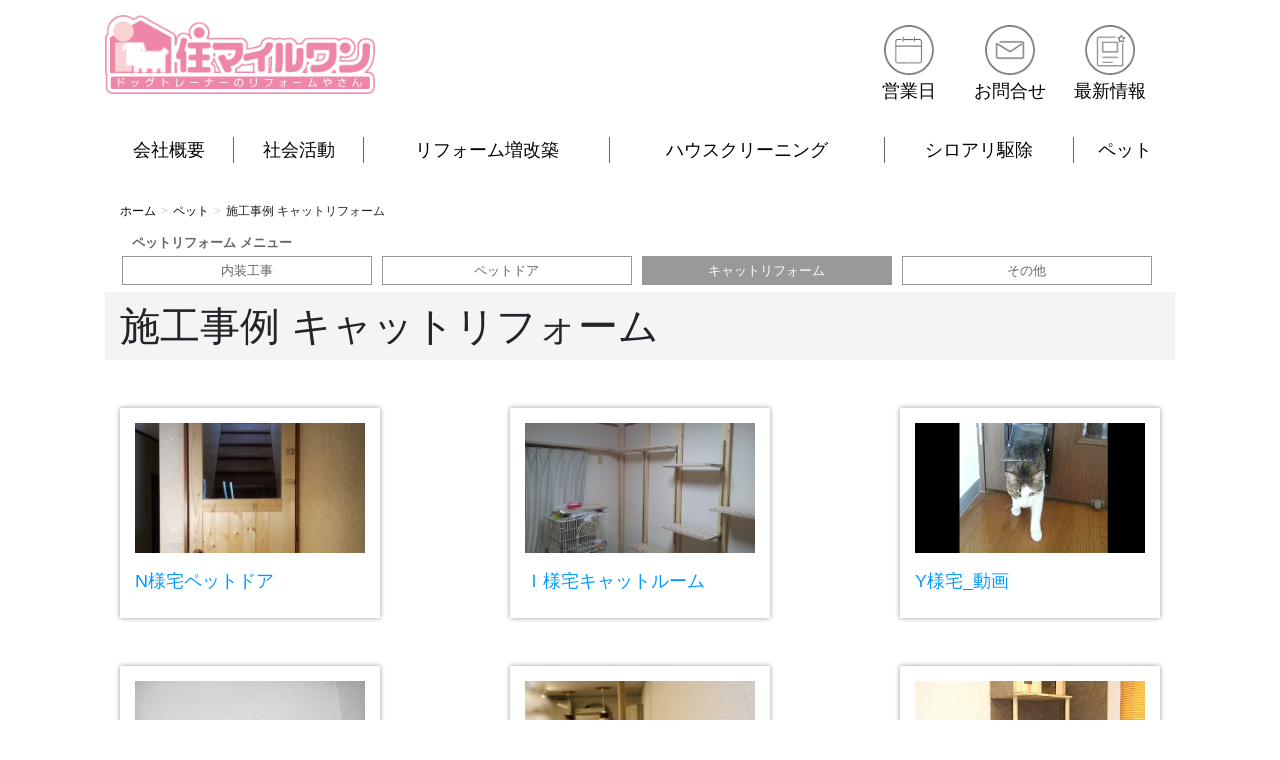

--- FILE ---
content_type: text/html; charset=UTF-8
request_url: https://www.smile-one.jp/pets_reform_case3
body_size: 3641
content:

<!DOCTYPE html>
<html lang="ja">
<head>
<!-- meta -->
<meta charset="utf-8">
<meta http-equiv="X-UA-Compatible" content="IE=edge">
<meta name="viewport" content="width=device-width, initial-scale=1, maximum-scale=1.0, user-scalable=no">
<meta name="description" content="施工事例 キャットリフォームのことなら住マイルワン｜
ペットのことからおうちのことまで住マイルワンにおまかせ！ 「リフォーム増改築」「ハウスクリーニング」「シロアリ駆除」「ペットリフォーム」「子犬のしつけ」についてお気軽にご相談ください。 東尾張・西三河地域を中心に営業しています。" />
<meta property="og:title" content="施工事例 キャットリフォーム｜住マイルワン" />
<meta property="og:type" content="website" />
<meta property="og:url" content="https://www.smile-one.jp/pets_reform_case3" />
<meta property="og:image" content="https://www.smile-one.jp/wp-content/themes/smile-one.jp/common/img/logo.png" />
<meta property="og:site_name" content="住マイルワン &#8211; ペットのことからおうちのことまで &#8211;" />
<meta property="og:description" content="施工事例 キャットリフォームのことなら住マイルワン｜
ペットのことからおうちのことまで住マイルワンにおまかせ！ 「リフォーム増改築」「ハウスクリーニング」「シロアリ駆除」「ペットリフォーム」「子犬のしつけ」についてお気軽にご相談ください。 東尾張・西三河地域を中心に営業しています。" />
<meta name="twitter:card" content="summary" />
<meta name="twitter:site" content="@smile-one.jp" />

<title>施工事例 キャットリフォーム｜住マイルワン</title>
	
<!-- javascript -->
<script type="text/javascript" src="//ajax.googleapis.com/ajax/libs/jquery/1.11.3/jquery.min.js"></script>
<script type="text/javascript" src="https://www.smile-one.jp/wp-content/themes/smile-one.jp/library/bootstrap-4.1.1-dist/js/bootstrap.min.js"></script>
<script type="text/javascript" src="https://www.smile-one.jp/wp-content/themes/smile-one.jp/library/retina-1.3.0/retina.min.js"></script>
<script type="text/javascript" src="//ajax.googleapis.com/ajax/libs/jqueryui/1.10.3/jquery-ui.min.js"></script>
<script type="text/javascript" src="https://www.smile-one.jp/wp-content/themes/smile-one.jp/common/js/jquery/plugin/jquery.wpcf7.confirm.js"></script>


<!-- css -->
<link href="https://www.smile-one.jp/wp-content/themes/smile-one.jp/library/bootstrap-4.1.1-dist/css/bootstrap.min.css" rel="stylesheet">
<link href="https://www.smile-one.jp/wp-content/themes/smile-one.jp/common/css/site_only.css" rel="stylesheet">
<link rel="stylesheet" href="https://www.smile-one.jp/wp-content/themes/smile-one.jp/style.css" type="text/css" />

<!--[if lt IE 9]>
    <script src="https://www.smile-one.jp/wp-content/themes/smile-one.jp/common/js/html5shiv.min.js"></script>
    <script src="https://www.smile-one.jp/wp-content/themes/smile-one.jp/common/js/respond.min.js"></script>
<![endif]-->


<script type="text/javascript">
//画面内をスムーズにスクロール
$(function(){
    $('a[href^=#]').click(function(){
        var speed = 500;
        var href= $(this).attr("href");
        var target = $(href == "#" || href == "" ? 'html' : href);

        var position;
        try{
            position = target.offset().top;
        } catch(e){
            position = 0;
        }
        $("html, body").animate({scrollTop:position}, speed, "swing");
        return false;
    });
});
//画面上部へスクロール
$(function() {
    var topBtn = $('#page-top');
    topBtn.hide();
    //スクロールが100に達したらボタン表示
    $(window).scroll(function () {
        if ($(this).scrollTop() > 100) {
            topBtn.fadeIn();
        } else {
            topBtn.fadeOut();
        }
    });
    //スクロールしてトップ
    topBtn.click(function () {
        $('body,html').animate({
            scrollTop: 0
        }, 500);
        return false;
    });
});

</script>
<script type="text/javascript">

  var _gaq = _gaq || [];
  _gaq.push(['_setAccount', 'UA-22449263-1']);
  _gaq.push(['_trackPageview']);

  (function() {
    var ga = document.createElement('script'); ga.type = 'text/javascript'; ga.async = true;
    ga.src = ('https:' == document.location.protocol ? 'https://ssl' : 'http://www') + '.google-analytics.com/ga.js';
    var s = document.getElementsByTagName('script')[0]; s.parentNode.insertBefore(ga, s);
  })();

</script>
</head>

<body>


<!-- header -->
<header class="navbar">
    <div class="container">
        <div class="navbar-header">
            <h1 class="navbar-brand">
                <a href="https://www.smile-one.jp/"><img style="max-width:270px;width:100%;" src="https://www.smile-one.jp/wp-content/themes/smile-one.jp/common/img/logo.png" alt="住マイルワン" /></a>
            </h1>
        </div>
        <div id="gMenu_outer" class="gMenu_outer only_pc">
            <nav class="menu-groundmenu-container">
                <ul id="menu-groundmenu" class="menu nav gMenu">
                    <li><a class="calendar"  href="https://www.smile-one.jp/calendar">&nbsp;&nbsp;営業日&nbsp;&nbsp;</a></li>
                    <li><a class="contact" href="https://www.smile-one.jp/contactus">お問合せ</a></li>
                    <li><a class="topics"      href="https://www.smile-one.jp/news">最新情報</a></li>
                </ul>
            </nav>
        </div>

        <div style="clear:both;"></div>
        <div class="gMenu_line">
            <ul>
                <li><a href="https://www.smile-one.jp/overview">会社概要</a></li>
                <li><a href="https://nagakute-natsu-fes.com/" target="_blank">社会活動</a></li>
                <li><a href="https://smile-one.net/" target="_blank">リフォーム増改築</a></li>
                <li><a href="https://www.smile-one.jp/cleaning/" target="_blank">ハウスクリーニング</a></li>
                <li><a href="https://www.smile-one.jp/siroari">シロアリ駆除</a></li>
                <li><a href="https://www.smile-one.jp/pet_reform_shitsuke">ペット</a></li>
            </ul>
        </div>

        <div class="gMenu_sp only_sp">
            <ul>
                <li><a href="https://www.smile-one.jp/calendar">営業日</a></li>
                <li><a href="https://www.smile-one.jp/contactus">お問合せ</a></li>
                <li><a href="https://www.smile-one.jp/news">最新情報</a></li>
            </ul>
        </div>
    </div>
</header>





    <div class="breadSection">
        <div class="container">
            <ol class="breadcrumb" >
                <li id="panHome" ><a href="./?PHPSESSID=boic6cnsqpllbl6c7q1709nub7tmebd3">ホーム</a></li>
                <li><a href="pet_reform_shitsuke?PHPSESSID=boic6cnsqpllbl6c7q1709nub7tmebd3">ペット</a></li>
                <li><span>施工事例 キャットリフォーム</span></li>
            </ol>
            <h3 style="color:#656565; */;border:#656565; */ 0px solid;padding-left:10px;margin:0 4px 2px 2px;font-size:13px;">ペットリフォーム メニュー</h3>
            <div class="row text-center middle_menu1">
				<div class="col-md-3 col-6 middle_menu2"><a href="pets_reform_case2?PHPSESSID=boic6cnsqpllbl6c7q1709nub7tmebd3"     class="middle_menu3 ">内装工事</a></div>
				<div class="col-md-3 col-6 middle_menu2"><a href="pets_reform_case1?PHPSESSID=boic6cnsqpllbl6c7q1709nub7tmebd3"     class="middle_menu3 ">ペットドア</a></div>
				<div class="col-md-3 col-6 middle_menu2"><a href="pets_reform_case3?PHPSESSID=boic6cnsqpllbl6c7q1709nub7tmebd3" ? ? class="middle_menu3 middle_current">キャットリフォーム</a></div>
				<div class="col-md-3 col-6 middle_menu2"><a href="pets_reform_case4?PHPSESSID=boic6cnsqpllbl6c7q1709nub7tmebd3"     class="middle_menu3 ">その他</a></div>
			</div>
        </div>
    </div>

    <!-- タイトル -->
    <div class="titleSection mb-md-5 mb-3">
        <div class="container">
            <h1>施工事例 キャットリフォーム</h1>
        </div>
    </div>










<div class="siteContent">
    <div class="container ">
        <div class="mainContents">

            
            <div class="row news_list">
                                        <div class="col-lg-4 col-md-6 col-12 mb-md-5 mb-3">
                    <a href="https://www.smile-one.jp/8016">
                        <div class="photoBox">
                                                        <div class="photo" style="background-image:url(https://www.smile-one.jp/wp-content/uploads/2014/11/20140731_11.jpg);"></div>
                                                        <p>N様宅ペットドア</p>
                        </div>
                    </a>
                </div>
                            <div class="col-lg-4 col-md-6 col-12 mb-md-5 mb-3">
                    <a href="https://www.smile-one.jp/8014">
                        <div class="photoBox">
                                                        <div class="photo" style="background-image:url(https://www.smile-one.jp/wp-content/uploads/2014/11/20141011_14.jpg);"></div>
                                                        <p>Ｉ様宅キャットルーム</p>
                        </div>
                    </a>
                </div>
                            <div class="col-lg-4 col-md-6 col-12 mb-md-5 mb-3">
                    <a href="https://www.smile-one.jp/8009">
                        <div class="photoBox">
                                                        <div class="photo" style="background-image:url(https://www.smile-one.jp/wp-content/uploads/2013/04/catdoor.jpg);"></div>
                                                        <p>Y様宅_動画</p>
                        </div>
                    </a>
                </div>
                            <div class="col-lg-4 col-md-6 col-12 mb-md-5 mb-3">
                    <a href="https://www.smile-one.jp/8006">
                        <div class="photoBox">
                                                        <div class="photo" style="background-image:url(https://www.smile-one.jp/wp-content/uploads/2012/10/s-RIMG00051.jpg);"></div>
                                                        <p>Ｈ様宅</p>
                        </div>
                    </a>
                </div>
                            <div class="col-lg-4 col-md-6 col-12 mb-md-5 mb-3">
                    <a href="https://www.smile-one.jp/8004">
                        <div class="photoBox">
                                                        <div class="photo" style="background-image:url(https://www.smile-one.jp/wp-content/uploads/2009/05/walk2.jpg);"></div>
                                                        <p>キャットウォーク</p>
                        </div>
                    </a>
                </div>
                            <div class="col-lg-4 col-md-6 col-12 mb-md-5 mb-3">
                    <a href="https://www.smile-one.jp/8002">
                        <div class="photoBox">
                                                        <div class="photo" style="background-image:url(https://www.smile-one.jp/wp-content/uploads/2009/05/tower1_1.jpg);"></div>
                                                        <p>キャットタワー1</p>
                        </div>
                    </a>
                </div>
                            <div class="col-lg-4 col-md-6 col-12 mb-md-5 mb-3">
                    <a href="https://www.smile-one.jp/8000">
                        <div class="photoBox">
                                                        <div class="photo" style="background-image:url(https://www.smile-one.jp/wp-content/uploads/2009/05/tower2.jpg);"></div>
                                                        <p>キャットタワー2</p>
                        </div>
                    </a>
                </div>
                            <div class="col-lg-4 col-md-6 col-12 mb-md-5 mb-3">
                    <a href="https://www.smile-one.jp/7997">
                        <div class="photoBox">
                                                        <div class="photo" style="background-image:url(https://www.smile-one.jp/wp-content/uploads/2009/05/tower3_2.jpg);"></div>
                                                        <p>キャットタワー3</p>
                        </div>
                    </a>
                </div>
                            <div class="col-lg-4 col-md-6 col-12 mb-md-5 mb-3">
                    <a href="https://www.smile-one.jp/7993">
                        <div class="photoBox">
                                                        <div class="photo" style="background-image:url(https://www.smile-one.jp/wp-content/uploads/2009/05/cathouse.gif);"></div>
                                                        <p>H様宅</p>
                        </div>
                    </a>
                </div>
                            <div class="col-lg-4 col-md-6 col-12 mb-md-5 mb-3">
                    <a href="https://www.smile-one.jp/7991">
                        <div class="photoBox">
                                                        <div class="photo" style="background-image:url(https://www.smile-one.jp/wp-content/uploads/2009/05/5-01.jpg);"></div>
                                                        <p>M様宅</p>
                        </div>
                    </a>
                </div>
                            <div class="col-lg-4 col-md-6 col-12 mb-md-5 mb-3">
                    <a href="https://www.smile-one.jp/7989">
                        <div class="photoBox">
                                                        <div class="photo" style="background-image:url(https://www.smile-one.jp/wp-content/uploads/2009/07/P7080013.JPG);"></div>
                                                        <p>Ｈ様宅</p>
                        </div>
                    </a>
                </div>
                            <div class="col-lg-4 col-md-6 col-12 mb-md-5 mb-3">
                    <a href="https://www.smile-one.jp/7987">
                        <div class="photoBox">
                                                        <div class="photo" style="background-image:url(https://www.smile-one.jp/wp-content/uploads/2011/04/DSCF0950.jpg);"></div>
                                                        <p>Ｔ様宅</p>
                        </div>
                    </a>
                </div>
                                    </div>





            <div class="pagenate font">
            <div class="pagebox">
            <span aria-current='page' class='page-numbers current'>1</span>
<a class='page-numbers' href='https://www.smile-one.jp/pets_reform_case3/page/2/'>2</a>
<a class="next page-numbers" href="https://www.smile-one.jp/pets_reform_case3/page/2/">»</a>            </div>
            </div>


                                </div>
    </div>
</div>

<p id="page-top"><a href="#wrap">▲</a></p>


<div class="siteContent">
    <div class="container">
        <div class="text-center mb-5">
            <img class="photo only_pc" src="https://www.smile-one.jp/wp-content/themes/smile-one.jp/common/img/footer_banner.png" alt="ペットのことからおうちのことまで住マイルワンにおまかせ" /><img class="photo only_sp" src="https://www.smile-one.jp/wp-content/themes/smile-one.jp/common/img/footer_banner_sp.png" alt="ペットのことからおうちのことまで住マイルワンにおまかせ" />
        </div>
    </div>
</div>


<footer class="">
    <div class="container">
        <ul>
            <li><a href="https://www.smile-one.jp/overview">会社概要</a></li>
            <li><a href="https://nagakute-natsu-fes.com/" target="_blank">社会活動</a></li>
            <li><a href="https://smile-one.net/" target="_blank">リフォーム増改築</a></li>
            <li><a href="https://www.smile-one.jp/cleaning/" target="_blank">ハウスクリーニング</a></li>
            <li><a href="https://www.smile-one.jp/siroari">シロアリ駆除</a></li>
            <li><a href="https://www.smile-one.jp/pet_reform_shitsuke">ペット</a></li>
        </ul>
        <ul>
            <li><a href="https://www.smile-one.jp/calendar">営業日</a></li>
            <li><a href="https://www.smile-one.jp/contactus">お問合せ</a></li>
            <li><a href="https://www.smile-one.jp/news">最新情報</a></li>
        </ul>
    </div>
</footer>
<p class="copyright text-center">COPYRIGHT(c) 2007 SMILEONE ALL RIGHTS RESEVED.</p>
</body>
</html>

--- FILE ---
content_type: text/css
request_url: https://www.smile-one.jp/wp-content/themes/smile-one.jp/common/css/site_only.css
body_size: 6966
content:
@charset "utf-8";
/*
 bootstrapで対応できないスタイルは
 こちらに記述していく
*/

/*-------------------------------------------------------------------------------------------------------------
 *
 *  共通
 *
 *-----------------------------------------------------------------------------------------------------------*/
article, aside, details, figcaption, figure, footer, header, hgroup, main, menu, nav, section, summary, div {
    display: block;
}
.h1, .h2, .h3, .h4, .h5, .h6, h1, h2, h3, h4, h5, h6 {
    line-height: 1.7em;
}

h2, .h2, h3, .h3, h4, .h4, h5, .h5, h6, .h6{
    margin: 1.5em 0 1.2em;
    clear: both;
}
h1:first-child, h2:first-child, h3:first-child, h4:first-child, h5:first-child {
    margin-top: 0;
}
ul,li,dl,dt,dd,table,table th,table td{
    list-style: none;
    margin:0px;
    padding:0px;
}

/*------------------------------
 * 文字色
 *----------------------------*/
body{
    font-color:#656565;
}


/*------------------------------
 * 文字サイズ
 *----------------------------*/
h1,h2,h3{
    margin-top: 0;
    margin-bottom: 1rem;
}
@media screen and (min-width: 992px)
{
    body{font-size:1.1rem;}
    h1{font-size:2.5rem;}
    h2{font-size:2rem;}
    h3{font-size:1.1rem;font-weight:bold;}
}
@media screen and (min-width: 768px) and (max-width:991px)
{
    body{font-size:1rem;}
    h1{font-size:2rem;}
    h2{font-size:1.5rem;}
    h3{font-size:1rem;font-weight:bold;}
}
@media screen and (min-width: 576px) and (max-width:767px)
{
    body{font-size:1rem;}
    h1{font-size:1.5rem;}
    h2{font-size:1.3rem;font-weight: bold;}
    h3{font-size:1rem;font-weight:bold;}
}
@media screen and (min-width: 0px) and (max-width:575px)
{
    body{font-size:0.9rem;}
    h1{font-size:1.3rem;}
    h2{font-size:1.1rem;font-weight:bold;}
    h3{font-size:0.9rem;font-weight:bold;}
}

/*------------------------------
 * hr
 *----------------------------*/
hr{
    margin-top:2em;
    margin-bottom:2em;
}


/*------------------------------
 *  aタグの基本色は黒
 *----------------------------*/
a{
    color:#000;
}
a:hover{
	color:#0099FF;
    text-decoration: none;
	
}
/* 青色を使用する場合は、このクラスを設定  */
a.link_color{

    color:#0099FF;
	
}

.mainContents a{
    color:#0099FF;
    text-decoration: none;
}
.mainContents a:hover{
    color: #FFCC00;
    text-decoration: none;
}

/*------------------------------
 * サイトの最大サイズは1100px
 *----------------------------*/
@media screen and (min-width: 1100px)
{
    .container{
        max-width:1100px;
        width:1100px;
    }

    .breadSection .container,
    .titleSection .container,
    .siteContent  .container{
        max-width:1070px;
        width:1070px;
    }
}




/*-------------------------------------------------------------------------------------------------------------
 *
 *  header
 *
 *-----------------------------------------------------------------------------------------------------------*/

/*------------------------------
 * メニュー　アイコン付（3個）
 *----------------------------*/
header.navbar{
    padding:10px 0px 10px 0px;
}
header.navbar > .container {
    display:block;
}
header .navbar-header {
    float: left;
}
header .navbar-brand {
    margin:0px 0px 0.3em 0px;
}
header ul.gMenu {
    float: right;
    margin-top:15px;
    margin-right:15px;
}
header ul.gMenu > li {
    float: left;
    text-align:center;
}
header .gMenu_name {
    text-align: center;
    display: block;
}
header .gMenu_name {
    font-weight: normal;
}
header .nav > li > a {
    position: relative;
    display: block;
    padding-right:0.8em;
    padding-left:0.8em;
    padding-top:53px;
}
header .nav > li > a.calendar{
    background: url(../img/icon_calendar.png) no-repeat top center;
    background-size: 50px auto;
}
header .nav > li > a.calendar:hover{
    background-image: url(../img/icon_calendar_on.png);
}
header .nav > li > a.contact{
    background: url(../img/icon_contact.png) no-repeat top center;
    background-size: 50px auto;
}
header .nav > li > a.contact:hover{
    background-image: url(../img/icon_contact_on.png);
}
header .nav > li > a.topics{
    background: url(../img/icon_topics.png) no-repeat top center;
    background-size: 50px auto;
}
header .nav > li > a.topics:hover{
    background-image: url(../img/icon_topics_on.png);
}


/*------------------------------
 *  0px～767px
 *----------------------------*/
@media screen and (min-width: 0px) and (max-width: 767px)
{
    header .navbar-header{
        width:100%;
        float:none;
    }
    header .navbar-brand{
        text-align:center;
        width:100%;
        margin-right:0px;
    }

    header .gMenu_outer{
        /* display:none; */
    }

    header .gMenu_sp ul{
        display: block;
        text-align:center;
    }
    header .gMenu_sp ul li:first-child a{
        border-left:none;
    }

    header .gMenu_sp ul li{
        display: inline-block;
    }
    header .gMenu_sp ul li a{
        display:block;
        padding: 0em 0.6em;
        margin-right: -4px;
        border-left:solid 1px #656565;
    }

}


/*------------------------------
 * グローバルメニュー（6個）
 *----------------------------*/
header .gMenu_line{
    margin:1.8em 0px 0.5em 0px;
}
header .gMenu_line ul{
    width:100%;
    display: table;
    text-align:center;
}
header .gMenu_line ul li{
    display: table-cell;
    padding: 0em 0em 0.5em 0em;

}
header .gMenu_line ul li:first-child a{
    border-left:none;
}
header .gMenu_line ul li a{
    display:block;
    padding: 0em 0.2em;
    border-left:solid 1px #656565;
}
/*------------------------------
 * 576px～991px
 *----------------------------*/
@media screen and (min-width: 576px) and (max-width: 991px)
{
    header .gMenu_line{
        margin:0em 0px 0em 0px;
    }
    header .gMenu_line ul{
        display: block;
    }
    header .gMenu_line ul li{
        display: inline-block;
    }
    header .gMenu_line ul li a{
        padding: 0em 0.6em;
        margin-right: -4px;
    }
}
/*------------------------------
 * 0px～576px
 *----------------------------*/
@media screen and (min-width: 0px) and (max-width:575px)
{

    header .gMenu_line{
        margin:0px 0px 0px 0px;
    }
    header .gMenu_line ul{
        display: block;
    }
    header .gMenu_line ul li{
        display: inline-block;
    }
    header .gMenu_line ul li a{
        padding: 0em 0.2em;
        margin-right: -4px;
    }
}




/*-------------------------------------------------------------------------------------------------------------
 *
 *  footer
 *
 *-----------------------------------------------------------------------------------------------------------*/
footer {
    width: 100%;
    overflow: hidden;
    padding:0px;
    background-color: #F4F4F4;
}
footer.index {
    width: 100%;
    overflow: hidden;
    padding:0px;
    background-color: #fff;
}
footer .container{
    padding-top:1.2em;
    padding-bottom:1.2em;
}
footer ul{
    display: block;
    text-align:center;
}
footer ul li{
    display: inline-block;
}
footer ul li a{
    display:block;
    padding: 0.3em 0.6em;
    margin-right: -4px;
}


/*------------------------------
 * copyright
 *----------------------------*/
.copyright{
    width:100%;
    color:#fff;
    background-color: #98CBCB;
    padding:1.2em 0.8em;
    margin:0px;
}
@media screen and (min-width: 0px) and (max-width:575px)
{
    footer ul li a{padding: 0.3em 0.2em;}
    .copyright{font-size:0.7rem;}
}


/*------------------------------
 * ページ上部へ ▲
 *----------------------------*/
#page-top {
    position: fixed;
    bottom: 20px;
    right: 20px;
    font-size: 77%;
}
#page-top a {
    background: #666;
    text-decoration: none;
    color: #fff;
    width: 50px;
    padding: 15px 0;
    text-align: center;
    display: block;
    border-radius: 5px;
    font-size:16px;
    filter:alpha(opacity=80);
    -moz-opacity: 0.8;
    opacity: 0.8;
}
#page-top a:hover {
    background: #999;
}





/*-------------------------------------------------------------------------------------------------------------
 *
 *  固定ページの共通
 *
 *-----------------------------------------------------------------------------------------------------------*/

.mainContents{
    margin-bottom:50px;
}

/*------------------------------
 * 画像や写真
 *----------------------------*/
img.eye_catching{
    display:none;
}
img.photo{
    max-width:100%;
}
img.photo_stick{
    max-width:100%;
    width:100%;
}

.mainContents img{
    max-width:100%;
}

@media screen and (min-width: 0px) and (max-width:767px)
{
    img.photo_sp_center{
        display:block;
        margin:0px auto;
    }
}




/*------------------------------
 * PCサイズ・スマホサイズのときで
 * 切り替える
 *----------------------------*/
.only_pc{display:block;}
.only_sp{display:none;}
@media screen and (min-width: 0px) and (max-width:767px)
{
    .only_pc{display:none;}
    .only_sp{display:block;}
}



/*------------------------------
 * 表
 *----------------------------*/
table {
    border-collapse: collapse;
    border-spacing: 0;
    width: 100%;
}
table th, table td {
    padding: 8px;
    font-weight:normal;
}
/*------------------------------
 *  1100px以上
 *----------------------------*/
@media screen and (min-width: 1100px)
{
    table{
        width:100%;
    }
    table th{
        width:180px;
        padding:15px 10px 15px 0px;
        vertical-align: top;
    }
    table td{
        width:auto;
        padding:15px 0px 15px 0px;
        vertical-align: top;
    }
}
/*------------------------------
 *  768px～1099px
 *----------------------------*/
@media screen and (min-width: 768px) and (max-width: 1099px)
{
    table{
        width:100%;
    }
    table th{
        width:180px;
        padding:15px 10px 15px 0px;
        vertical-align: top;
    }
    table td{
        width:auto;
        padding:15px 0px 15px 0px;
        vertical-align: top;
    }
}
/*------------------------------
 *  767px以下
 *----------------------------*/
@media screen and (min-width: 0px) and (max-width: 767px)
{
    table{
        width:100%;
    }
    table th{
        display:list-item;
        list-style: none;
        padding: 0px 0px 5px 0px;
    }
    table td{
        display:list-item;
        list-style: none;
        padding:0px 0px 25px 0px;
    }
}



/*------------------------------
 * パンくずナビ
 *----------------------------*/
.breadSection .breadcrumb {
    margin-top: 0;
    margin-bottom: 0;
    background: none;
    font-size:12px;
    padding-left:0px;
    padding-right:0px;
}
.breadSection .breadcrumb > li + li::before {
    content: ">";
    padding: 0px 5px 0px 5px;
    color: #ccc;
}

/*------------------------------
 * パンくずナビ下の枠付きメニュー
 *----------------------------*/
.breadSection ul{
    display:block;
    margin-top:1em;
    margin-bottom:1.8em;
}
.breadSection ul li{
    display: inline-block;
}

.breadSection ul li div{
    border:solid 1px #656565;
    padding:0.3em;
    margin-bottom:0.3em;
    margin-right:5px;
}
.breadSection ul li div.current{
    background-color:#656565;
}
.breadSection ul li div.current span{
    color:#fff;
}
.breadSection ul li a{
    color:#000;
}





/*------------------------------
 * h1タイトル（画面上に配置するh1）
 *----------------------------*/
.titleSection .container{
    background-color: #F4F4F4;
}



/*------------------------------
 * ページング
 *----------------------------*/
.pagenate {
    clear:both;
    max-width:1030px;
    margin:0 auto 50px;
    width:100%;
    text-align:center;
    padding:20px 0 0;
}
.pagenate .page-numbers {
    display: block;
    float: left;
    line-height: 35px;
    height: 35px;
    width: 35px;
    text-align: center;
    margin: 0 2px;
    background: #00a0e9;
    color: #fff;
}
.pagenate .current {
    display: block;
    float: left;
    line-height: 35px;
    height: 35px;
    width: 35px;
    text-align: center;
    margin: 0 2px;
    background: #ccc !important;
    color: #fff;
}
.pagenate {
  position: relative;
  overflow: hidden;
}

.pagenate .pagebox {
  position: relative;
  left: 50%;
  float: left;
}

.pagenate .pagebox .page-numbers {
  position: relative;
  left: -50%;
  float: left;
  margin-bottom:0.3em;
}

.pagenate  .dots{
    background: none;
    color:#00a0e9;
}






/*-------------------------------------------------------------------------------------------------------------
 *
 * TOPページ
 *
 *-----------------------------------------------------------------------------------------------------------*/

/*------------------------------
 * news
 *----------------------------*/

.news_wrapper{
    background-color: #F4F4F4;
    padding-top:1.5em;
    padding-bottom:1.5em;
}

.inBox{
    width:260px;
    height:260px;
    box-shadow:0px 0px 5px rgba(0,0,0,0.4);
    padding:15px 15px 15px 15px;
    margin:0px auto;
    background-color: #fff;
}
.inBox .photo{
    background-position: center center;
    background-size: cover;
    width:230px;
    height:130px;
    margin:0px auto 15px auto;
}
.inBox ul{
    display:table;
    width:100%;
    margin-bottom:5px;
}
.inBox ul li{
    display:table-cell;
}


.inBox ul li.icon{
    width:50%;
    font-size:0.9em;
}

.inBox ul li.news_date{
    width:50%;
    text-align:right;
    font-size:0.9em;
    color:#000;
}

.icon_none{
    background-color: #333333;
    padding:3px 5px;
    text-align:center;
    color:#fff;
    width:130px;
}

.icon_siroari{
    background-color: #64CF16;
    padding:3px 5px;
    text-align:center;
    color:#fff;
    width:130px;
}


.icon_reform{
    background-color: #FE980E;
    padding:3px 5px;
    text-align:center;
    color:#fff;
    width:130px;
}

.icon_cleaning{
    background-color: #3699FD;
    padding:3px 5px;
    text-align:center;
    color:#fff;
    width:130px;
}

.icon_other{
    background-color: #EE86A8;
    padding:3px 5px;
    text-align:center;
    color:#fff;
    width:130px;
}


/*------------------------------
 *  992px以上
 *----------------------------*/
@media screen and (min-width: 992px)
{
    .news_list > div:nth-child(3n-2) .inBox{
        float:left;
    }
    .news_list > div:nth-child(3n) .inBox{
        float:right;
    }
}
/*------------------------------
 *  768px～991px
 *----------------------------*/
@media screen and (min-width: 768px) and (max-width: 991px)
{
    .news_list > div .inBox{
        float:right;
    }
    .news_list > div:nth-child(odd) .inBox{
        float:left;
    }
}




/*-------------------------------------------------------------------------------------------------------------
 *
 * 会社概要
 *
 *-----------------------------------------------------------------------------------------------------------*/

.company_list dt{
    font-weight: normal;
}
.company_list dd{
    border-bottom:solid 1px #656565;
    padding-bottom:1.5em;
    margin-bottom:1.5em;
}




/*-------------------------------------------------------------------------------------------------------------
 *
 * お問い合わせページ
 *
 *-----------------------------------------------------------------------------------------------------------*/

/*------------------------------
 * フォーム(おもにコンタクトフォームで使用)
 *----------------------------*/
.form-control {
    display: block;
    width: 100%;
    height: 34px;
    padding: 6px 12px;
    font-size: 14px;
    line-height: 1.42857143;
    color: #555;
    background-color: #fff;
    background-image: none;
    border: 1px solid #ccc;
    border-top-color: rgb(204, 204, 204);
    border-right-color: rgb(204, 204, 204);
    border-bottom-color: rgb(204, 204, 204);
    border-left-color: rgb(204, 204, 204);
    border-radius: 4px;
    -webkit-box-shadow: inset 0 1px 1px rgba(0,0,0,0.075);
    box-shadow: inset 0 1px 1px rgba(0,0,0,0.075);
    -webkit-transition: border-color ease-in-out .15s,-webkit-box-shadow ease-in-out .15s;
    -o-transition: border-color ease-in-out .15s,box-shadow ease-in-out .15s;
    transition: border-color ease-in-out .15s,box-shadow ease-in-out .15s;
}
textarea.form-control {
    height: auto;
}

/** inputタグなどを囲うlabel **/
label.wpcf7-form label{
    width:100%;
}
/** チェックボックス・ラジオボタンをブロック表示 **/
span.wpcf7-list-item { display: block; }

/** ボタン(送信ボタン) **/
.btn {
    display: inline-block;
    padding: 6px 12px;
    margin-bottom: 0;
    font-size: 14px;
    font-weight: 400;
    line-height: 1.42857143;
    text-align: center;
    white-space: nowrap;
    vertical-align: middle;
    -ms-touch-action: manipulation;
    touch-action: manipulation;
    cursor: pointer;
    -webkit-user-select: none;
    -moz-user-select: none;
    -ms-user-select: none;
    user-select: none;
    background-image: none;
    border: 1px solid transparent;
        border-top-color: transparent;
        border-right-color: transparent;
        border-bottom-color: transparent;
        border-left-color: transparent;
    border-radius: 4px;
}
.wpcf7-not-valid-tip{
    color:#FF3303;
}



/*------------------------------
 * input
 *----------------------------*/
input[type="text"],
input[type="email"],
input[type="tel"]
{
    padding:6px 12px;
    border-top:solid 1px #ABADB3;
    border-right:solid 1px #DBDFE6;
    border-bottom:solid 1px #E3E9EF;
    border-left:solid 1px #E2E3EA;
    font-size: 16px;
}

textarea{
    padding:6px 12px;
    border-top:solid 1px #ABADB3;
    border-right:solid 1px #DBDFE6;
    border-bottom:solid 1px #E3E9EF;
    border-left:solid 1px #E2E3EA;
    font-size: 16px;
}

input[type="text"]:hover,
input[type="email"]:hover,
input[type="tel"]:hover,
textarea:hover {
    border-color: #00A8B3;
}



select{
    font-size: 1rem;
    padding:6px 12px;
}

input[type="radio"]{
    display:inline;
    margin:11px 5px 11px 0px;
}

input[type="checkbox"]{
    margin:11px 5px 11px 0px;
}


input[type="text"][readonly],
input[type="email"][readonly],
input[type="tel"][readonly],
textarea[readonly]{
    background-color: #f5f5f5;
    color:#666666 !important;
}
select[disabled]{
    color:#666666 !important;
}




/*------------------------------
 *  共通
 *----------------------------*/
.screen-reader-response{
    text-align:center;
    color:#088A08;
    font-weight: bold;
}


.wpcf7-mail-sent-ok{
    text-align:center;
    color:#088A08;
    font-weight: bold;
}

.wpcf7-mail-sent-ng,
.wpcf7-validation-errors{
    text-align:center;
    color:#FF0000;
    font-weight: bold;
}



/*------------------------------
 *  1100px以上
 *----------------------------*/
@media screen and (min-width: 1100px)
{
    .contact_table td input[type="text"],
    .contact_table td input[type="email"],
    .contact_table td input[type="tel"],
    .contact_table td textarea{
        width:100%;
    }
    .contact_table td textarea{
        height:200px;
    }
    .contact_table th{
        width:200px;
    }



    /*------------------------------
     *  コンタクトフォームのボタンのデザイン
     *----------------------------*/
    .wpcf7-submit{
        background-color:#ffffff;
        border:solid 2px #000;
        padding:10px 80px 10px 80px;
        border-radius: 10px;
        -webkit-border-radius: 10px;
        -moz-border-radius: 10px;
        color:#000;
        background-color:#ffffff;

    }


    #wpcf7-modify{
        background-color:#ffffff;
        border:solid 2px #000;
        padding:10px 80px 10px 80px;
        border-radius: 10px;
        -webkit-border-radius: 10px;
        -moz-border-radius: 10px;
        margin-right:30px;
        color:#000;
        background-color:#ffffff;

    }

    .wpcf7-submit:hover,
    #wpcf7-modify:hover{
        cursor: pointer;
    }


}
/*------------------------------
 *  768px～1099px
 *----------------------------*/
@media screen and (min-width: 768px) and (max-width: 1099px)
{
    .contact_table td input[type="text"],
    .contact_table td input[type="email"],
    .contact_table td input[type="tel"],
    .contact_table td textarea{
        width:100%;
    }
    .contact_table td textarea{
        height:200px;
    }
    .contact_table th{
        width:200px;
    }

    /*------------------------------
     *  コンタクトフォームのボタンのデザイン
     *----------------------------*/
    .wpcf7-submit{
        background-color:#ffffff;
        border:solid 2px #000;
        padding:10px 80px 10px 80px;
        border-radius: 10px;
        -webkit-border-radius: 10px;
        -moz-border-radius: 10px;
        color:#000;
        background-color:#ffffff;

    }


    #wpcf7-modify{
        border:solid 2px #000;
        padding:10px 80px 10px 80px;
        border-radius: 10px;
        -webkit-border-radius: 10px;
        -moz-border-radius: 10px;
        margin-right:30px;
        color:#000;
        background-color:#ffffff;

    }

    .wpcf7-submit:hover,
    #wpcf7-modify:hover{
        cursor: pointer;
    }


}
/*------------------------------
 *  767px以下
 *----------------------------*/
@media screen and (min-width: 0px) and (max-width: 767px)
{
    .contact_table td input[type="text"],
    .contact_table td input[type="email"],
    .contact_table td input[type="tel"],
    .contact_table td textarea{
        width:100%;
    }
    .contact_table td textarea{
        height:200px;
    }

    /*------------------------------
     *  コンタクトフォームのボタンのデザイン
     *----------------------------*/
    .wpcf7-submit{
        border:solid 2px #000;
        padding:6px 30px 6px 30px;
        border-radius: 10px;
        -webkit-border-radius: 10px;
        -moz-border-radius: 10px;
        color:#000;
        background-color:#ffffff;

    }

    #wpcf7-modify{
        border:solid 2px #000;
        padding:10px 30px 10px 30px;
        border-radius: 10px;
        -webkit-border-radius: 10px;
        -moz-border-radius: 10px;
        margin-right:30px;
        color:#000;
        background-color:#ffffff;
    }

    .wpcf7-submit:hover,
    #wpcf7-modify:hover{
        cursor: pointer;
    }


}



/*-------------------------------------------------------------------------------------------------------------
 *
 * 営業日ページ
 *
 *-----------------------------------------------------------------------------------------------------------*/
.cal_red{
    background-color:#FF3303;
    border-radius: 50%;/*丸*/
    padding:0px 3px;
}
.cal_yellow{
    background-color:#FDFE1E;
    border-radius: 50%;/*丸*/
    padding:0px 3px;
}
.cal_sat{
    color:blue;
}
.cal_sun{
    color:red;
}
.cal_hol{
    color:red;
}
.cal_close{
    background: #cccccc;
    width: 27px;
    border-radius: 50%;
    -moz-border-radius: 50%;
    -webkit-border-radius: 50%;
    display:inline-block;
    margin:0px auto;
}

p.month{
    font-size:2.5rem;
    font-weight:bold;
    text-align:right;
}

table.cal th{
    display:table-cell;
    padding: 5px 0px 5px 0px;
    text-align:center;
    vertical-align: middle;
    width:14.28%;
}
table.cal td{
    display:table-cell;
    padding:5px 0px 5px 0px;
    text-align:center;
    vertical-align: middle;
}




/*-------------------------------------------------------------------------------------------------------------
 *
 * 施工事例などの写真一覧
 *
 *-----------------------------------------------------------------------------------------------------------*/
.photoBox{
    width:260px;
    height:210px;
    box-shadow:0px 0px 5px rgba(0,0,0,0.4);
    padding:15px 15px 15px 15px;
    margin:0px auto;
    background-color: #fff;
}
.photoBox .photo{
    background-position: center center;
    background-size: cover;
    width:230px;
    height:130px;
    margin:0px auto 15px auto;
}

/*------------------------------
 *  992px以上
 *----------------------------*/
@media screen and (min-width: 992px)
{
    .news_list > div:nth-child(3n-2) .photoBox{
        float:left;
    }
    .news_list > div:nth-child(3n) .photoBox{
        float:right;
    }
}
/*------------------------------
 *  768px～991px
 *----------------------------*/
@media screen and (min-width: 768px) and (max-width: 991px)
{
    .photoBox{
        float:right;
    }
    .photoBox{
        float:left;
    }
}





/*-------------------------------------------------------------------------------------------------------------
 *
 * 施工事例詳細
 *
 *-----------------------------------------------------------------------------------------------------------*/
.bg_photo{
    background-position: center center;
    background-size: cover;
    display:block;
    width:100%;
    height:250px;
}


@media screen and (min-width: 992px)
{
    .bg_photo{
        height:230px;
    }
}
@media screen and (min-width: 768px) and (max-width:991px)
{
    .bg_photo{
        height:200px;
    }

}
@media screen and (min-width: 576px) and (max-width:767px)
{
    .bg_photo{
        height:230px;
    }

}
@media screen and (min-width: 0px) and (max-width:575px)
{
    .bg_photo{
        height:130px;
    }
}











/*-------------------------------------------------------------------------------------------------------------
 *
 * 子犬のしつけ｜子犬のしつけ価格表ページ
 *
 *-----------------------------------------------------------------------------------------------------------*/
.puppy_pricelist_area{
    background: url(../../img/puppy/puppy.jpg) no-repeat center right;
    /*
    text-shadow:0px 0px 1px #ffffff;
    */
    /*
    text-shadow:
    white 2px 0px,  white -2px 0px,
    white 0px -2px, white 0px 2px,
    white 2px 2px , white -2px 2px,
    white 2px -2px, white -2px -2px,
    white 1px 2px,  white -1px 2px,
    white 1px -2px, white -1px -2px,
    white 2px 1px,  white -2px 1px,
    white 2px -1px, white -2px -1px;
    */

    text-shadow:
    white 2px 0px 1px,  white -2px 0px 1px,
    white 0px -2px 1px, white 0px 2px 1px,
    white 2px 2px  1px, white -2px 2px 1px,
    white 2px -2px 1px, white -2px -2px 1px,
    white 1px 2px 1px,  white -1px 2px 1px,
    white 1px -2px 1px, white -1px -2px 1px,
    white 2px 1px 1px,  white -2px 1px 1px,
    white 2px -1px 1px, white -2px -1px 1px;

    /*
    text-shadow:
    white 3px 0px 1px,  white -3px 0px 1px,
    white 0px -3px 1px, white 0px 3px 1px,
    white 3px 3px  1px, white -3px 3px 1px,
    white 3px -3px 1px, white -3px -3px 1px,
    white 1px 3px 1px,  white -1px 3px 1px,
    white 1px -3px 1px, white -1px -3px 1px,
    white 3px 1px 1px,  white -3px 1px 1px,
    white 3px -1px 1px, white -3px -1px 1px;
    */


}


/*-------------------------------------------------------------------------------------------------------------
 *
 * 子犬のしつけ｜犬の食事量計算ページ
 *
 *-----------------------------------------------------------------------------------------------------------*/
ul.calorie_input_list{
    background: url(../../img/puppy/pets_food_amount_carolie.jpg) no-repeat center right;
}
ul.calorie_input_list li {
    list-style-type: disc;
    margin-left:1em;
    margin-bottom:1.5em;
}
ul.calorie_result_list li {
    list-style-type: disc;
    margin-left:1em;
    margin-bottom:1.5em;
}


/*-------------------------------------------------------------------------------------------------------------
 *
 * 子犬のしつけ｜法律相談
 *
 *-----------------------------------------------------------------------------------------------------------*/
.pets_law_box::after {
    content: "";
    display: block;
    clear: both;
}
/*------------------------------
 *  768px以上
 *----------------------------*/
@media screen and (min-width: 768px)
{
    .pets_law_box{
        display:table;
    }
    .pets_law_box .img_box{
        display:table-cell;
        vertical-align: top;
        padding:0em 1em 0em 0em;
    }
    .pets_law_box .img_box img{
        max-width:150px;
    }

    .pets_law_box .contents_box{
        display:table-cell;
        vertical-align: top;
        padding:0em 0em 0em 1em;
    }

}

/*------------------------------
 * 576px～767px
 *----------------------------*/
@media screen and (min-width: 576px) and (max-width: 767px)
{
    .pets_law_box{
        display:table;
    }
    .pets_law_box .img_box{
        display:table-cell;
        vertical-align: top;
        padding:0em 1em 0em 0em;
    }
    .pets_law_box .img_box img{
        max-width:100px;
    }
    .pets_law_box .contents_box{
        display:table-cell;
        vertical-align: top;
        padding:0em 0em 0em 1em;
    }
}

/*------------------------------
 *  575px以下
 *----------------------------*/
@media screen and (min-width: 0px) and (max-width: 575px)
{
    .pets_law_box .img_box img{
        padding:0em 0.7em 0.7em 0em;
        max-width:100px;
        float:left;
    }
    .pets_law_box .contents_box{
        padding:0em 0em 0em 0em;
    }
}


/*-------------------------------------------------------------------------------------------------------------
 *
 * 子犬のしつけ｜病気の知識
 *
 *-----------------------------------------------------------------------------------------------------------*/
.pets_sick_box::after {
    content: "";
    display: block;
    clear: both;
}
/*------------------------------
 *  768px以上
 *----------------------------*/
@media screen and (min-width: 768px)
{
    .pets_sick_box{
        display:table;
    }
    .pets_sick_box .img_box{
        display:table-cell;
        vertical-align: top;
        padding:0em 1em 0em 0em;
    }
    .pets_sick_box .img_box img{
        max-width:150px;
    }

    .pets_sick_box .contents_box{
        display:table-cell;
        vertical-align: top;
        padding:0em 0em 0em 1em;
    }

}

/*------------------------------
 * 576px～767px
 *----------------------------*/
@media screen and (min-width: 576px) and (max-width: 767px)
{
    .pets_sick_box{
        display:table;
    }
    .pets_sick_box .img_box{
        display:table-cell;
        vertical-align: top;
        padding:0em 1em 0em 0em;
    }
    .pets_sick_box .img_box img{
        max-width:100px;
    }
    .pets_sick_box .contents_box{
        display:table-cell;
        vertical-align: top;
        padding:0em 0em 0em 1em;
    }
}

/*------------------------------
 *  575px以下
 *----------------------------*/
@media screen and (min-width: 0px) and (max-width: 575px)
{
    .pets_sick_box .img_box img{
        padding:0em 0.7em 0.7em 0em;
        max-width:100px;
        float:left;
    }
    .pets_sick_box .contents_box{
        padding:0em 0em 0em 0em;
    }
}



/*-------------------------------------------------------------------------------------------------------------
 *
 * ペットリフォーム｜名古屋ペットナビ
 *
 *-----------------------------------------------------------------------------------------------------------*/
table.pets_pet_navi_keyword_table td{
    vertical-align: middle;
}

/*------------------------------
 *  1100px以上
 *----------------------------*/
@media screen and (min-width: 1100px)
{

    table.pets_pet_navi_keyword_table td.textbox{
        width:auto;
        padding:0px 10px 15px 0px;
    }
    table.pets_pet_navi_keyword_table td.search_button{
        width:180px;
        padding:0px 0px 15px 0px;
    }
}
/*------------------------------
 *  768px～1099px
 *----------------------------*/
@media screen and (min-width: 768px) and (max-width: 1099px)
{
    table.pets_pet_navi_keyword_table td.textbox{
        width:auto;
        padding:0px 10px 15px 0px;
    }
    table.pets_pet_navi_keyword_table td.search_button{
        width:180px;
        padding:0px 0px 15px 0px;
    }
}
/*------------------------------
 *  767px以下
 *----------------------------*/
@media screen and (min-width: 0px) and (max-width: 767px)
{
    table.pets_pet_navi_keyword_table td{
        padding:0px 0px 5px 0px;
    }
}






/*-------------------------------------------------------------------------------------------------------------
 *
 * シロアリページ
 *
 *-----------------------------------------------------------------------------------------------------------*/


.siroariPage .contact_button{
    width:100%;
    display:block;
    background-color:#8CC11E;
    font-weight:bold;
    text-align:center;
    padding:5px 0px;
    border-radius: 5px;
    color:#fff;
}
.siroariPage .contact_button:hover{
    background-color:#6DB843;
}


.siroariPage .orange_box{
    background-color:#F29500;
    font-weight:bold;
    text-align:center;
    padding:5px 10px;
    border-radius: 5px;
    color:#fff;
}

.siroariPage .orange_border{
    border-bottom:solid 3px #F29500;
}


.siroariPage ul.siroari_check_list li {
    background: url(../img/icon_check.png) no-repeat 0 center;
    background-size: 20px auto;
    padding:0px 0px 0px 40px;
}


@media screen and (min-width: 992px)
{
    .siroariPage h2{font-size:3.7rem;font-weight: bold;}
    .siroariPage h3{font-size:3.5rem;font-weight: normal;}
    .siroariPage h4{font-size:2.5rem;font-weight: normal;}
    .siroariPage p{font-size:1.7rem;font-weight: normal;}
    .siroariPage .contact_button{font-size:2rem;}
    .siroariPage .orange_box{font-size:2rem;}
}
@media screen and (min-width: 768px) and (max-width:991px)
{
    .siroariPage h2{font-size:3rem;font-weight: bold;}
    .siroariPage h3{font-size:2.5rem;font-weight: normal;}
    .siroariPage h4{font-size:2rem;font-weight: normal;}
    .siroariPage p{font-size:1.5rem;font-weight: normal;}
    .siroariPage .contact_button{font-size:1.7rem;}
    .siroariPage .orange_box{font-size:1.7rem;}

}
@media screen and (min-width: 576px) and (max-width:767px)
{
    .siroariPage h4{font-size:1.1rem;font-weight: normal;}
}
@media screen and (min-width: 0px) and (max-width:575px)
{
    .siroariPage h4{font-size:1rem;font-weight: normal;}
}













--- FILE ---
content_type: text/css
request_url: https://www.smile-one.jp/wp-content/themes/smile-one.jp/style.css
body_size: 1343
content:
@charset "utf-8";
/*
Theme Name: 住マイルワン株式会社
Description: 住マイルワン株式会社
Version: 1.0
Author: smile-one.jp
Author URI: http://www.smile-one.jp/
*/

/*** 汎用　***/
.color_red{
  color:red;
}

/*** ペットコラム・法律相談・病気用　***/
.alignright {
    float: right;
    margin-left: 15px;
}
h2.column_subtitle {
    font-size: 1.4em;
    padding-top:0px;
    padding-left: 30px;
  margin:30px 0 30px 0;
  background: url(https://www.smile-one.jp/wp-content/uploads/2009/05/h2bg.gif) no-repeat 0 0;
    border-top: 1px dashed #888;
  font-weight: bold;
}
strong {
    font-weight: bold;
    font-size: 1.1em;
    color: #fe032c;
}
ul.items {
    margin-bottom: 1.25em;
}
ul.items li {
    background: url(img/column/bullet-white.gif) no-repeat 0 7px;
    padding-left: 20px;
    margin: 20px 0 0px 20px;
}
.red_list ol{
  padding-left:0px;
}
p img {
    float: none;
    margin: 7px 12px 7px 0;
    padding: 0;
}

.pets_sick_box, .pets_law_box{
  line-height:170%;
}
.pets_sick_box>.contents_box img, .pets_law_box>.contents_box img{
    border: none!important;
    padding-right: 5px!important;
  margin-top: 10px;
}
.gallery-item{
  max-width:100%!important;
    width:auto!important;
}
@media screen and (max-width: 575px) and (min-width: 0px){
.pets_sick_box>.contents_box img, .pets_law_box>.contents_box img{
  max-width:100%!important;
  margin-left:auto;
  margin-right:auto;
  display: block;
}
.gallery{
display: table;
  margin: auto;
}
.gallery-item{
  clear:both;
  display: table-cell;
}


}


/*** リフォーム料金用　***/
.reform_price{
  margin-bottom:50px;
}
.reform_price h2 span{
  color:#ffffff;
  background-color:#EE86A8;
  padding:5px 15px 5px 15px;
}
.reform_price hr{
  margin-top: 1em;
    margin-bottom: 1em;
  border-top: 1px dashed;
}
.reform_price_p span{
  font-weight: bold;
    font-size: 1.3em;
  color:#666666;
}
@media screen and (min-width: 1100px){
table th.size {
    width: 100px;
}
}
@media screen and (max-width: 992px){
.marginTOP20_lg{
  margin-top:20px;
}
}
@media screen and (max-width: 767px){
.marginTOP20_md{
  margin-top:20px;
}
.sp-text-center{
  text-align:center;
}
}


/*** ペットナビ　***/
.ul_petnav{
  margin-top:30px;
  margin-bottom:20px;
}
.ul_petnav li{
  margin-bottom:30px;
/*	margin-left:5em;
  padding-left: 5em;
  text-indent: -5em;*/
}
.ul_petnav span{
  display: inline-block;
    width:180px;
}

.pet_reform_shitsuke_img{
	width:55%;
	margin-bottom:20px;
}

/*------------------------------
 *  767px以下
 *----------------------------*/
@media screen and (min-width: 0px) and (max-width: 767px)
{
/*** iba test　***/
.iba_test_li{
  width:32%;
}
.iba_test_se{
  width:33%;
}
.iba_test_pe{
  width:33%;
}
.pet_reform_shitsuke_img{
	width:100%;
}
}

@media screen and (min-width: 767px){
/*** iba test　***/
.iba_test_li{
  width:16%;
}

.iba_test_se{
  width:16%;
}

.iba_test_pe{
  width:17%;
}

}





.middle_menu1{
  width:100%;
  margin:0 0 5px 0;
  font-size:13px;
}

.middle_menu2{
/* border: solid 1px #656565; */
  padding:0px;
}
.middle_menu3{
  /* border: solid 1px #656565; */
  border: solid 1px #999;
  margin:0 2px 2px 2px;
  width:96%;
  display:block;
  padding: 4px;
  color:#656565;

}
.middle_menu3:hover{
  /* background-color:#656565; */
  background-color: #999;
  color: #fff;
}
.middle_current{
  /* background-color: #656565; */
  background-color:#999;
  color:#fff;

}


.news_img img{
	width:100%;
	height:auto;
}





--- FILE ---
content_type: application/javascript
request_url: https://www.smile-one.jp/wp-content/themes/smile-one.jp/common/js/jquery/plugin/jquery.wpcf7.confirm.js
body_size: 1515
content:
/*
 * WordPress Plugin 'Contact From 7' support confirm phase v0.12
 * http://elearn.jp/wpman/
 *
 * Copyright 2011-2012, Takenori Matsuura
 * Licensed under GPL Version 2 licenses.
 *
 * Date: Thu Dec 16 10:46:00 2012 +0900
 */

var SUBMIT_NAME = '送信';
var CONFIRM_NAME = '確認';
var MODIFY_NAME = '修正';
var SELECT_EMPTY_LABEL = '---';
var SELECT_EMPTY_VALUE = '---';
var MODIFY_BUTTON_ID = 'wpcf7-modify';
var ALERT_MESSAGE_CLASS = 'wpcf7-not-valid-tip';
var EMPTY_MESSAGE = '必須項目に記入もれがあります。';
var INVALIDE_EMAIL_MESSAGE = 'メールアドレスの形式が正しくないようです。';
var DISABLE_SELECT_COLOR = 'color:#000000';

( function($) {
$(document).ready( function () {
    $('select.wpcf7-validates-as-required').each( function () {
        if ( $(this).find( 'option:first' ).text() == SELECT_EMPTY_LABEL ) SELECT_EMPTY_VALUE = $(this).val();
    } );
    $('.wpcf7-form-control-wrap').mouseover( function () {
        $(this).find( '.wpcf7-not-valid-tip:visible' ).fadeOut();
    } );
    if ( $('.wpcf7-submit').val() == SUBMIT_NAME ) {
        $('.wpcf7-submit').val( CONFIRM_NAME );
        $('.wpcf7-form').submit( function () {
            if ( $('.wpcf7-submit').val() == CONFIRM_NAME ) {
                $(this).fadeOut('fast', function () {
                    $('span.'+ALERT_MESSAGE_CLASS).remove();
                    var validate = true;
                    $('input.wpcf7-validates-as-required, textarea.wpcf7-validates-as-required').each( function () {
                        if ( jQuery.trim( $(this).val() ) == '' ) {
                            br = $(this).get(0).tagName.match( /textarea/i )? '<br />': '';
                            $(this).after( '<span class="'+ALERT_MESSAGE_CLASS+'">'+br+EMPTY_MESSAGE+'</span>' );
                            validate = false;
                        }
                    } );
                    $('select.wpcf7-validates-as-required').each( function () {
                        if ( $(this).children('option:selected').val() == SELECT_EMPTY_VALUE ) {
                            $(this).after( '<span class="'+ALERT_MESSAGE_CLASS+'">'+EMPTY_MESSAGE+'</span>' );
                            validate = false;
                        }
                    } );
                    $('span.wpcf7-validates-as-required').each( function () { // for checkbox ( and radio? )
                        if ( $(this).find('input:checked').length == 0 ) {
                            $(this).after( '<span class="'+ALERT_MESSAGE_CLASS+'">'+EMPTY_MESSAGE+'</span>' );
                            validate = false;
                        }
                    } );
                    $('.wpcf7-validates-as-email ').each( function () {
                        if ( jQuery.trim( $(this).val() ) != '' && !$(this).val().match( /^[A-Za-z0-9]+[\w\.-]+@[A-Za-z0-9]+[\w\.-]+\.\w{2,}$/ ) ) {
                            $(this).after( '<span class="'+ALERT_MESSAGE_CLASS+'">'+INVALIDE_EMAIL_MESSAGE+'</span>' );
                            validate = false;
                        }
                    } );
                    if ( validate ) {
                        $('.wpcf7-form input[type="text"],.wpcf7-form input[type="tel"],.wpcf7-form input[type="email"], .wpcf7-form textarea').attr( 'readonly', 'readonly' );
                        $('.wpcf7-form select').attr( 'disabled', 'disabled' ).attr( 'style', DISABLE_SELECT_COLOR );
                        $('.wpcf7-radio input[type="radio"], .wpcf7-checkbox input[type="checkbox"]').each( function () {
                            //if ( !$(this).attr("checked") ) {
                            if ( !$(this).prop('checked')){
                                $(this).next('span').hide();
                                $(this).prev('span').hide();
                            }
                            $(this).hide();
                        } );
                        $('.wpcf7-submit').val( SUBMIT_NAME ).before( '<input type="button" name="'+MODIFY_BUTTON_ID+'" id="'+MODIFY_BUTTON_ID+'" value="'+MODIFY_NAME+'" />' );
                        $('#'+MODIFY_BUTTON_ID).click( function () {
                            $(this).remove();
                            $('.wpcf7-form').fadeOut('fast', function () {
                                $('.wpcf7-form input[type="text"],.wpcf7-form input[type="tel"],.wpcf7-form input[type="email"], .wpcf7-form textarea').removeAttr( 'readonly' );
                                $('.wpcf7-form select').removeAttr( 'disabled' ).removeAttr( 'style' );
                                $('.wpcf7-radio input[type="radio"], .wpcf7-checkbox input[type="checkbox"]').each( function () {
                                    $(this).show();
                                    $(this).next().show();
                                    $(this).prev().show();
                                } );
                                $('.wpcf7-submit').val( CONFIRM_NAME );
                                $(this).fadeIn('slow');
                            } );
                        } );
                    }
                    $(this).fadeIn('slow');
                } );
                return false;
            } else {
                $('.wpcf7-form select').removeAttr( 'disabled' ).removeAttr( 'style' );
            }
            return true;
        } );
    }
} );
} )( jQuery );
